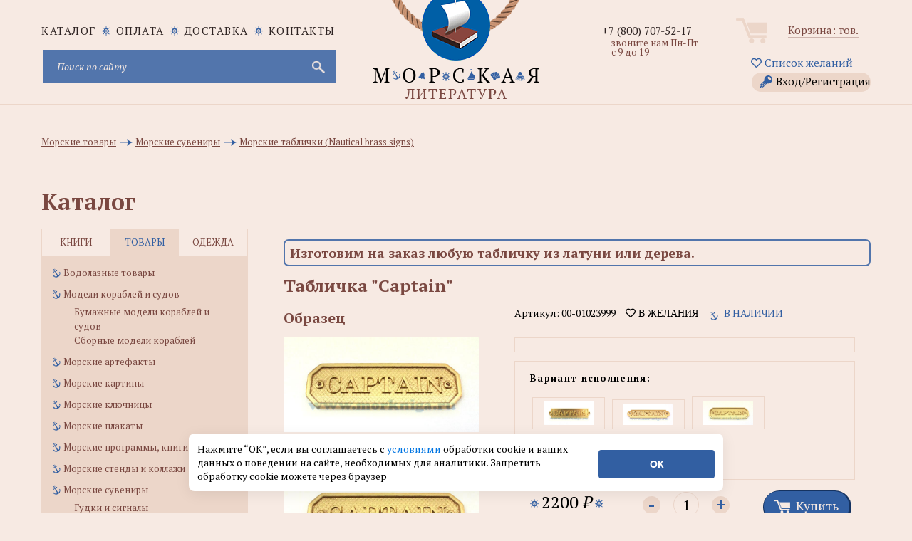

--- FILE ---
content_type: text/html; charset=utf-8
request_url: https://www.morkniga.ru/p834761.html
body_size: 22296
content:
<!DOCTYPE html>
<html lang="ru">
<head>
<meta http-equiv="Content-Type" content="text/html; charset=utf-8">
<meta name="viewport" content="width=device-width, initial-scale=1, shrink-to-fit=no">
<META name="robots" content="all">
<title>Табличка Captain - купить в интернет-магазине МОРКНИГА по лучшим ценам! (00-01023999)</title>
<prefix="og: https://ogp.me/ns# article: https://ogp.me/ns/article# profile: https://ogp.me/ns/profile# fb: https://ogp.me/ns/fb#">
<meta data-n-head="true" property="og:type" content="website" />
<meta data-n-head="true" property="og:image" content="https://www.morkniga.ru/catalog/mn17_250219.jpg" />
<meta data-n-head="true" property="og:image:type" content="image/jpeg" />
<meta data-n-head="true" property="og:image:alt" content="Табличка Captain - купить в интернет-магазине МОРКНИГА по лучшим ценам! (00-01023999)" />
<meta data-n-head="true" property="og:title" content="Табличка Captain - купить в интернет-магазине МОРКНИГА по лучшим ценам! (00-01023999)" />
<meta data-n-head="true" property="og:site_name" content="интернет-магазин морской литературы и морских товаров" />
<meta data-n-head="true" property="og:url" content="https://www.morkniga.ru/p834761.html" />
<meta data-n-head="true" property="og:description" content="Табличка Captain купить в интернет-магазине МОРКНИГА по лучшим ценам! Фото, описание, реальные отзывы. Доставка по России и в другие страны. Артикул: 00-01023999." />
<meta data-n-head="true" property="og:locale" content="ru_RU" />

<meta name="keywords" content="купить Табличка "Captain""><meta name="description" content="Табличка Captain купить в интернет-магазине МОРКНИГА по лучшим ценам! Фото, описание, реальные отзывы. Доставка по России и в другие страны. Артикул: 00-01023999."><meta name="viewport" content="width=device-width, initial-scale=1.0">
<META NAME="Author" CONTENT="Соколов Александр">
<META NAME="Generator" CONTENT="Handing">
<META NAME="Copyright" CONTENT="MORKNIGA">
<link rel="shortcut icon" href="https://www.morkniga.ru/favicon.ico" type="image/x-icon">
<link rel="icon" href="https://www.morkniga.ru/pict/morkniga.png" sizes="144x144" type="image/png">
<link rel="icon" href="https://www.morkniga.ru/pict/logo.svg" sizes="any" type="image/svg+xml">
<link rel="apple-touch-icon" sizes="144x144" href="https://www.morkniga.ru/pict/morkniga.png">
<link rel="apple-touch-icon-precomposed" sizes="144x144" href="https://www.morkniga.ru/pict/morkniga.png">
<link rel="canonical" href="https://www.morkniga.ru/p834761.html"/>
<link href="https://www.morkniga.ru/css/owl.carousel.css" rel="stylesheet">
<link href="https://www.morkniga.ru/css/style.css" rel="stylesheet">
<link href="https://www.morkniga.ru/css/media.css" rel="stylesheet">
<!--[if lt IE 9]> <script src="js/html5.js"></script> <![endif]-->

<link href="https://www.morkniga.ru/css/jquery.formstyler.css" rel="stylesheet">
<link href="https://www.morkniga.ru/css/ui-calendar.css" rel="stylesheet">
<script src="https://www.morkniga.ru/js/jquery-1.9.1.min.js"></script>
<script> const path = 'https://www.morkniga.ru';</script>
<!-- Yandex.Metrika counter -->
<script type="text/javascript" >
(function(m,e,t,r,i,k,a){m[i]=m[i]||function(){(m[i].a=m[i].a||[]).push(arguments)};
m[i].l=1*new Date();k=e.createElement(t),a=e.getElementsByTagName(t)[0],k.async=1,k.src=r,a.parentNode.insertBefore(k,a)})
(window, document, "script", "https://mc.yandex.ru/metrika/tag.js", "ym");

ym(7137799, "init", {
clickmap:true,
trackLinks:true,
accurateTrackBounce:true,
webvisor:true,
ecommerce:"dataLayer"
});
</script>
<noscript><div><img src="https://mc.yandex.ru/watch/7137799" style="position:absolute; left:-9999px;" alt="" /></div></noscript>
<!-- /Yandex.Metrika counter -->
<link href="https://www.morkniga.ru/css/top_menu.css" rel="stylesheet">
<meta name="yandex-verification" content="2b5a66f5639df942" />
</head>


<body>
<script>
const PATH = "https://www.morkniga.ru/";
</script>
<div class="main_header">
<a href="https://www.morkniga.ru/" class="logo"></a>
<div class="container">
<div class="site_nav" >
<div class="nav">
<ul class="site_menu clear">
<li ><a href="https://www.morkniga.ru/katalog.html">каталог</a></li>
<li><a href="https://www.morkniga.ru/pay.html">Оплата</a></li>
<li><a href="https://www.morkniga.ru/delivery.html">Доставка</a></li>
<li><a href="https://www.morkniga.ru/information_pages/contact.php">Контакты</a></li>
</ul>
</div>
<div style="clear: both;"></div>


<noindex>
<form action="https://www.morkniga.ru/search/" method="post" class="search_form">
<input type="text" placeholder="Поиск по сайту" name="search" id="search" class="poisk-stroka" autocomplete="off" autocorrect="off" autocapitalize="off" spellcheck="false">
<i class="fas fa-times" id="clearSearch" style="font-size: 1.5em;margin-right: 25px; margin-top: 12px;" ></i>
<input type="submit" value="">
</form>


<style>
#clearSearch {
color: #c9c9d4;
width: 46px;
height: 46px;
background: none;
position: absolute;
right: 0;
top: 0;
border: none;
cursor: pointer;
display: none;
}
</style>




<div id="podskaz" ><ul class="poisk-podskazka"></ul><div style="clear: both;"></div></div>
</noindex>
</div><!--site_nav-->
<div class="user_block clear" align="center">
<div class="cart">
<a href="https://www.morkniga.ru/korzina.html">Корзина: <span id="col_tovarov"></span> тов.</a><br />

</div><!--cart-->
<a href="https://www.morkniga.ru/wishlist.html" style="margin: 3px 3px 10px 3px;"><i class="far fa-heart"></i> Список желаний</a>
<a href="#" class="lk_link" onclick="poyavis_lk('for_lk');">Вход/Регистрация</a>
<div id="for_lk" >
Гость<br />

<i class="fas fa-sign-in-alt"></i> Войти 

<input type="text" id="email_vhod" placeholder="Login (email)">
<input type="password" id="pass_vhod" placeholder="Пароль">
<input type="submit" value="Войти" id="vhod">
<div id="_mess"></div>
<hr />
<a href="https://www.morkniga.ru/registration/" >Зарегистрироваться</a><br />
<a href="https://www.morkniga.ru/remember_password/" >Восстановить пароль</a><br />
</div>
<div id="back" class="back" onclick="poyavis_lk('for_lk');"></div>


</div><!--user_block-->
<div class="phone_block">

<div class="phone"><a href="tel:+78007075217">+7 (800) 707-52-17</a></div>

<div class="worktime">звоните нам Пн-Пт с 9 до 19</div>
<!--<div class="callback"><span>Позвонить вам?</span></div>-->


</div><!--phone_block-->


</div>

</div><!--main_header-->
<link href="fancybox/jquery.fancybox.css" rel="stylesheet">
<link href="css/tovar.css" rel="stylesheet">

<script>
function cat()
{
	$('.i_tab>div').removeClass('active')
	$('.it_center').addClass('active');
	$('.tabs_main').hide();
	$('.tabs_main:eq(1)').show();
	$("ul.catalog_menu li>a:contains("+$("#pokaz li:last").text().trim()+")").addClass('active')
}

$(document).ready(function(){

	setTimeout('cat();', 500)


});
</script>

    <div class="main_content_wrap">
        <div class="container">
            <div class="breadcrumbs" style="padding-top: 30px; clear: both; margin-bottom: 15px;">
                <ul id="pokaz" itemscope itemtype="https://schema.org/BreadcrumbList" style="width: 100%; ">

					
	<li itemprop="itemListElement" itemscope itemtype="https://schema.org/ListItem">
		<a itemprop="item" href="https://www.morkniga.ru/r820839-1.html" title="Перейти в раздел: Морские товары">
			<span itemprop="name">Морские товары</span>
		</a>
		<meta itemprop="position" content="1" />
	</li>
	<li itemprop="itemListElement" itemscope itemtype="https://schema.org/ListItem">
		<a itemprop="item" href="https://www.morkniga.ru/r203282-1.html" title="Перейти в раздел: Морские сувениры">
			<span itemprop="name">Морские сувениры</span>
		</a>
		<meta itemprop="position" content="2" />
	</li>
	<li itemprop="itemListElement" itemscope itemtype="https://schema.org/ListItem">
		<a itemprop="item" href="https://www.morkniga.ru/r807206-1.html" title="Перейти в раздел: Морские таблички (Nautical brass signs)">
			<span itemprop="name">Морские таблички (Nautical brass signs)</span>
		</a>
		<meta itemprop="position" content="3" />
	</li>                </ul>
            </div><!--breadcrumbs-->
            <div id="catal" class="title">Каталог<span id="verh_str">&#9650;</span><span id="niz_str">&#9660;</span></div><!--title-->
            <aside class="left_sidebar">
                <div class="sidebar_menu tabs">
                    <div class="i_tab clear">
                        <div class="it_left active">книги</div>
                        <div class="it_center">товары</div>
                        <div class="it_right">одежда</div>
                    </div>
                    <div class="tabs_content" id="tabs_content">
                        
                            
<div class="tabs_main">
				<ul class="catalog_menu"><li><a href="https://www.morkniga.ru/r811732-1.html" title="Лодочные моторы" >Лодочные моторы</a></li>
		 <li><a href="https://www.morkniga.ru/r822181-1.html" title="Маяки" >Маяки</a></li>
		 <li><a href="https://www.morkniga.ru/r1631-1.html" title="Международные нормативные документы, документы IMO" >Международные нормативные документы, документы IMO</a><ul class="sub_menu">
				 <li><a href="https://www.morkniga.ru/r822169-1.html" title="Модельные курсы IMO" >Модельные курсы IMO</a></li>
					 </ul>
				 </li>
		 <li><a href="https://www.morkniga.ru/r817807-1.html" title="Морская букинистика" >Морская букинистика</a></li>
		 <li><a href="https://www.morkniga.ru/r765-1.html" title="Морская военно-техническая литература" >Морская военно-техническая литература</a></li>
		 <li><a href="https://www.morkniga.ru/r822194-1.html" title="Морские ГОСТ, ОСТ, РД, ПОТ" >Морские ГОСТ, ОСТ, РД, ПОТ</a></li>
		 <li><a href="https://www.morkniga.ru/r200934-1.html" title="Морские перевозки" >Морские перевозки</a></li>
		 <li><a href="https://www.morkniga.ru/r822173-1.html" title="Морские пособия, руководства для плавания, морские лоции" >Морские пособия, руководства для плавания, морские лоции</a><ul class="sub_menu">
				 <li><a href="https://www.morkniga.ru/r822183-1.html" title="Извещения мореплавателям" >Извещения мореплавателям</a></li>
					 </ul>
				 </li>
		 <li><a href="https://www.morkniga.ru/r822217-1.html" title="Морские профессиональные стандарты" >Морские профессиональные стандарты</a></li>
		 <li><a href="https://www.morkniga.ru/r200933-1.html" title="Морские словари, энциклопедии, справочники, альбомы, атласы" >Морские словари, энциклопедии, справочники, альбомы, атласы</a></li>
		 <li><a href="https://www.morkniga.ru/r762-1.html" title="Морские узлы, такелажные работы" >Морские узлы, такелажные работы</a></li>
		 <li><a href="https://www.morkniga.ru/r133-1.html" title="Морское право" >Морское право</a></li>
		 <li><a href="https://www.morkniga.ru/r59-1.html" title="Морской английский, немецкий язык (словари, учебники и пр.)" >Морской английский, немецкий язык (словари, учебники и пр.)</a></li>
		 <li><a href="https://www.morkniga.ru/r200932-1.html" title="Нормативная, техническая, литература для рыбаков, студентов рыбохозяйственных ВУЗов" >Нормативная, техническая, литература для рыбаков, студентов рыбохозяйственных ВУЗов</a></li>
		 <li><a href="https://www.morkniga.ru/r57-1.html" title="Нормативные документы по безопасности мореплавания" >Нормативные документы по безопасности мореплавания</a></li>
		 <li><a href="https://www.morkniga.ru/r778-1.html" title="Нормативные документы по военно-морскому флоту" >Нормативные документы по военно-морскому флоту</a></li>
		 <li><a href="https://www.morkniga.ru/r1685-1.html" title="Нормативные документы по морским перевозкам грузов" >Нормативные документы по морским перевозкам грузов</a></li>
		 <li><a href="https://www.morkniga.ru/r1793-1.html" title="Нормативные документы по проблемам защиты морской среды от загрязнений" >Нормативные документы по проблемам защиты морской среды от загрязнений</a></li>
		 <li><a href="https://www.morkniga.ru/r1687-1.html" title="Нормативные документы по радиосвязи на морском транспорте" >Нормативные документы по радиосвязи на морском транспорте</a></li>
		 <li><a href="https://www.morkniga.ru/r201632-1.html" title="Нормативные документы РФ по морскому флоту" >Нормативные документы РФ по морскому флоту</a></li>
		 <li><a href="https://www.morkniga.ru/r200078-1.html" title="Океанология, гидрология, морская геология" >Океанология, гидрология, морская геология</a></li>
		 <li><a href="https://www.morkniga.ru/r200793-1.html" title="Порты" >Порты</a></li>
		 <li><a href="https://www.morkniga.ru/r822249-1.html" title="Программы подготовки для членов экипажей судов" >Программы подготовки для членов экипажей судов</a></li>
		 <li><a href="https://www.morkniga.ru/r817223-1.html" title="Проформы чартеров" >Проформы чартеров</a></li>
		 <li><a href="https://www.morkniga.ru/r119-1.html" title="Речной флот" >Речной флот</a></li>
		 <li><a href="https://www.morkniga.ru/r811729-1.html" title="Речные карты и лоции" >Речные карты и лоции</a></li>
		 <li><a href="https://www.morkniga.ru/r202167-1.html" title="Российский Морской Регистр Судоходства" >Российский Морской Регистр Судоходства</a></li>
		 <li><a href="https://www.morkniga.ru/r811730-1.html" title="Российский Речной Регистр" >Российский Речной Регистр</a></li>
		 <li><a href="https://www.morkniga.ru/r811731-1.html" title="Самостоятельная постройка катеров и лодок" >Самостоятельная постройка катеров и лодок</a></li>
		 <li><a href="https://www.morkniga.ru/r786-1.html" title="Судовая, корабельная радиосвязь, ГМССБ" >Судовая, корабельная радиосвязь, ГМССБ</a></li>
		 <li><a href="https://www.morkniga.ru/r203215-1.html" title="Судовые журналы и бланки, морские канцелярские товары" >Судовые журналы и бланки, морские канцелярские товары</a><ul class="sub_menu">
				 <li><a href="https://www.morkniga.ru/r818660-1.html" title="Портовые журналы и бланки" >Портовые журналы и бланки</a></li>
					 </ul>
				 </li>
		 <li><a href="https://www.morkniga.ru/r822178-1.html" title="Судовые повара, коки" >Судовые повара, коки</a></li>
		 <li><a href="https://www.morkniga.ru/r787-1.html" title="Судостроение и судоремонт" >Судостроение и судоремонт</a></li>
		 <li><a href="https://www.morkniga.ru/r200179-1.html" title="Танкеры, газовозы, перевозка наливных грузов морем" >Танкеры, газовозы, перевозка наливных грузов морем</a></li>
		 <li><a href="https://www.morkniga.ru/r820899-1.html" title="Техническая документация" >Техническая документация</a></li>
		 <li><a href="https://www.morkniga.ru/r1-1.html" title="Техническая, учебная, справочная и эксплуатационная литература по морскому флоту" >Техническая, учебная, справочная и эксплуатационная литература по морскому флоту</a></li>
		 <li><a href="https://www.morkniga.ru/r218-1.html" title="Художественная, публицистическая и историческая" >Художественная, публицистическая и историческая</a><ul class="sub_menu">
				 <li><a href="https://www.morkniga.ru/r800851-1.html" title="А. Покровский" >А. Покровский</a></li>
					 <li><a href="https://www.morkniga.ru/r821515-1.html" title="В. Конецкий" >В. Конецкий</a></li>
					 <li><a href="https://www.morkniga.ru/r822214-1.html" title="В. Шигин" >В. Шигин</a></li>
					 <li><a href="https://www.morkniga.ru/r822171-1.html" title="Детская морская литература" >Детская морская литература</a></li>
					 <li><a href="https://www.morkniga.ru/r821514-1.html" title="Л. Скрягин" >Л. Скрягин</a></li>
					 <li><a href="https://www.morkniga.ru/r821856-1.html" title="Морские списки, морские мартирологи, морские персоналии" >Морские списки, морские мартирологи, морские персоналии</a></li>
					 <li><a href="https://www.morkniga.ru/r821513-1.html" title="Н. Каланов" >Н. Каланов</a></li>
					 <li><a href="https://www.morkniga.ru/r800852-1.html" title="Н. Черкашин" >Н. Черкашин</a></li>
					 </ul>
				 </li>
		 <li><a href="https://www.morkniga.ru/r763-1.html" title="Экономика морского флота, морское страхование" >Экономика морского флота, морское страхование</a></li>
		 <li><a href="https://www.morkniga.ru/r205024-1.html" title="Яхтенные журналы" >Яхтенные журналы</a></li>
		 <li><a href="https://www.morkniga.ru/r811745-1.html" title="Яхтинг, Паруса, Парусный спорт, Руководства для яхтсменов" >Яхтинг, Паруса, Парусный спорт, Руководства для яхтсменов</a><ul class="sub_menu">
				 <li><a href="https://www.morkniga.ru/r806009-1.html" title="Книги для яхтсменов на английском" >Книги для яхтсменов на английском</a></li>
					 </ul>
				 </li>
		 <li><a href="https://www.morkniga.ru/r200178-1.html" title="Борьба с пожарами и водой на кораблях и судах, аварийно-спасательное имущество" >Борьба с пожарами и водой на кораблях и судах, аварийно-спасательное имущество</a></li>
		 <li><a href="https://www.morkniga.ru/r985-1.html" title="Водолазное дело, подводное плавание, дайвинг" >Водолазное дело, подводное плавание, дайвинг</a></li>
		 <li><a href="https://www.morkniga.ru/r822180-1.html" title="Гидрометеорология, погода на море" >Гидрометеорология, погода на море</a></li>
		 <li><a href="https://www.morkniga.ru/r822167-1.html" title="Ихтиология, рыбоводство, рыболовство, рыбалка" >Ихтиология, рыбоводство, рыболовство, рыбалка</a><ul class="sub_menu">
				 <li><a href="https://www.morkniga.ru/r822218-1.html" title="Рыболовные снасти" >Рыболовные снасти</a></li>
					 </ul>
				 </li>
		 <li><a href="https://www.morkniga.ru/r822177-1.html" title="Календари" >Календари</a></li>
		 <li><a href="https://www.morkniga.ru/r200624-1.html" title="Карты" >Карты</a><ul class="sub_menu">
				 <li><a href="https://www.morkniga.ru/r822176-1.html" title="Морские навигационные карты" >Морские навигационные карты</a></li>
					 <li><a href="https://www.morkniga.ru/r200794-1.html" title="Настенные карты, глобусы" >Настенные карты, глобусы</a></li>
					 <li><a href="https://www.morkniga.ru/r821194-1.html" title="Электронные карты C-MAP" >Электронные карты C-MAP</a></li>
					 </ul>
				 </li>
		 <li><a href="https://www.morkniga.ru/r77-1.html" title="Литература для судовых механиков, электриков и т.д" >Литература для судовых механиков, электриков и т.д</a></li>
		 <li><a href="https://www.morkniga.ru/r49-1.html" title="Литература по навигации" >Литература по навигации</a></li>
		 <li><a href="https://www.morkniga.ru/r764-1.html" title="Литература по парусникам и судомоделированию" >Литература по парусникам и судомоделированию</a></li>
		 <li><a href="https://www.morkniga.ru/r811746-1.html" title="Маломерные суда. Гидроциклы. Экзамены, Права ГИМС" >Маломерные суда. Гидроциклы. Экзамены, Права ГИМС</a></li>
		 <li><a href="https://www.morkniga.ru/r3699-1.html" title="Медицина для моряков" >Медицина для моряков</a></li>
		 <li><a href="https://www.morkniga.ru/r383-1.html" title="Журналы, сборники, периодика" >Журналы, сборники, периодика</a></li>
		 </ul></div>
				 <div class="tabs_main">
				<ul class="catalog_menu"><li><a href="https://www.morkniga.ru/r822179-1.html" title="Водолазные товары" >Водолазные товары</a></li>
		 <li><a href="https://www.morkniga.ru/r3230-1.html" title="Модели кораблей и судов" >Модели кораблей и судов</a><ul class="sub_menu">
				 <li><a href="https://www.morkniga.ru/r822193-1.html" title="Бумажные модели кораблей и судов" >Бумажные модели кораблей и судов</a></li>
					 <li><a href="https://www.morkniga.ru/r818276-1.html" title="Сборные модели кораблей" >Сборные модели кораблей</a></li>
					 </ul>
				 </li>
		 <li><a href="https://www.morkniga.ru/r822147-1.html" title="Морские артефакты" >Морские артефакты</a></li>
		 <li><a href="https://www.morkniga.ru/r817247-1.html" title="Морские картины" >Морские картины</a></li>
		 <li><a href="https://www.morkniga.ru/r822211-1.html" title="Морские ключницы" >Морские ключницы</a></li>
		 <li><a href="https://www.morkniga.ru/r822220-1.html" title="Морские плакаты" >Морские плакаты</a></li>
		 <li><a href="https://www.morkniga.ru/r1289-1.html" title="Морские программы, книги на CD" >Морские программы, книги на CD</a></li>
		 <li><a href="https://www.morkniga.ru/r822166-1.html" title="Морские стенды и коллажи" >Морские стенды и коллажи</a></li>
		 <li><a href="https://www.morkniga.ru/r203282-1.html" title="Морские сувениры" >Морские сувениры</a><ul class="sub_menu">
				 <li><a href="https://www.morkniga.ru/r807207-1.html" title="Гудки и сигналы" >Гудки и сигналы</a></li>
					 <li><a href="https://www.morkniga.ru/r807208-1.html" title="Карты, кости, домино" >Карты, кости, домино</a></li>
					 <li><a href="https://www.morkniga.ru/r807209-1.html" title="Кают-компания" >Кают-компания</a></li>
					 <li><a href="https://www.morkniga.ru/r807210-1.html" title="Компасы" >Компасы</a></li>
					 <li><a href="https://www.morkniga.ru/r807211-1.html" title="Лампы судовые" >Лампы судовые</a></li>
					 <li><a href="https://www.morkniga.ru/r807212-1.html" title="Лупы" >Лупы</a></li>
					 <li><a href="https://www.morkniga.ru/r822150-1.html" title="Маяки" >Маяки</a></li>
					 <li><a href="https://www.morkniga.ru/r822051-1.html" title="Морские брелоки" >Морские брелоки</a></li>
					 <li><a href="https://www.morkniga.ru/r822204-1.html" title="Морские кружки" >Морские кружки</a></li>
					 <li><a href="https://www.morkniga.ru/r807206-1.html" title="Морские таблички (Nautical brass signs)" >Морские таблички (Nautical brass signs)</a></li>
					 <li><a href="https://www.morkniga.ru/r807214-1.html" title="Пепельницы, портсигары" >Пепельницы, портсигары</a></li>
					 <li><a href="https://www.morkniga.ru/r807215-1.html" title="Песочные часы" >Песочные часы</a></li>
					 <li><a href="https://www.morkniga.ru/r807213-1.html" title="Подарочные наборы" >Подарочные наборы</a></li>
					 <li><a href="https://www.morkniga.ru/r807218-1.html" title="Подзорные трубы и бинокли" >Подзорные трубы и бинокли</a></li>
					 <li><a href="https://www.morkniga.ru/r807216-1.html" title="Рынды и морские колокольчики" >Рынды и морские колокольчики</a></li>
					 <li><a href="https://www.morkniga.ru/r807217-1.html" title="Секстаны" >Секстаны</a></li>
					 <li><a href="https://www.morkniga.ru/r807219-1.html" title="Часы морские" >Часы морские</a></li>
					 <li><a href="https://www.morkniga.ru/r807220-1.html" title="Штурвалы" >Штурвалы</a></li>
					 </ul>
				 </li>
		 <li><a href="https://www.morkniga.ru/r817323-1.html" title="Оборудование для судов" >Оборудование для судов</a><ul class="sub_menu">
				 <li><a href="https://www.morkniga.ru/r822216-1.html" title="Весла" >Весла</a></li>
					 </ul>
				 </li>
		 <li><a href="https://www.morkniga.ru/r814539-1.html" title="Судовое навигационное оборудование" >Судовое навигационное оборудование</a></li>
		 <li><a href="https://www.morkniga.ru/r822219-1.html" title="Судовые пробки для шпигатов" >Судовые пробки для шпигатов</a></li>
		 <li><a href="https://www.morkniga.ru/r822151-1.html" title="Судовые электроприборы, электротовары, электро-радиодетали" >Судовые электроприборы, электротовары, электро-радиодетали</a></li>
		 <li><a href="https://www.morkniga.ru/r822148-1.html" title="Такелажные изделия, морские веревки, швартовые концы" >Такелажные изделия, морские веревки, швартовые концы</a><ul class="sub_menu">
				 <li><a href="https://www.morkniga.ru/r822197-1.html" title="Такелажный инструмент" >Такелажный инструмент</a></li>
					 </ul>
				 </li>
		 <li><a href="https://www.morkniga.ru/r3-1.html" title="Товары на прокат" >Товары на прокат</a></li>
		 <li><a href="https://www.morkniga.ru/r2-1.html" title="Товары по сниженным ценам" >Товары по сниженным ценам</a></li>
		 <li><a href="https://www.morkniga.ru/r205023-1.html" title="Штурманские приборы, измерительные инструменты" >Штурманские приборы, измерительные инструменты</a><ul class="sub_menu">
				 <li><a href="https://www.morkniga.ru/r822195-1.html" title="Анемометры" >Анемометры</a></li>
					 <li><a href="https://www.morkniga.ru/r822202-1.html" title="Барографы и запчасти к ним" >Барографы и запчасти к ним</a></li>
					 <li><a href="https://www.morkniga.ru/r822203-1.html" title="Барометры судовые" >Барометры судовые</a></li>
					 <li><a href="https://www.morkniga.ru/r822199-1.html" title="Компасы" >Компасы</a></li>
					 <li><a href="https://www.morkniga.ru/r822170-1.html" title="Курвиметры" >Курвиметры</a></li>
					 <li><a href="https://www.morkniga.ru/r822198-1.html" title="Прокладочный инструмент, морские линейки" >Прокладочный инструмент, морские линейки</a></li>
					 <li><a href="https://www.morkniga.ru/r822201-1.html" title="Секстаны и протракторы" >Секстаны и протракторы</a></li>
					 <li><a href="https://www.morkniga.ru/r822200-1.html" title="Хронометры, палубные часы" >Хронометры, палубные часы</a></li>
					 </ul>
				 </li>
		 <li><a href="https://www.morkniga.ru/r1193-1.html" title="Флаги, вымпелы" >Флаги, вымпелы</a><ul class="sub_menu">
				 <li><a href="https://www.morkniga.ru/r821497-1.html" title="Вымпелы (в т.ч. кораблей и судов)" >Вымпелы (в т.ч. кораблей и судов)</a></li>
					 <li><a href="https://www.morkniga.ru/r822208-1.html" title="Судовые флаги" >Судовые флаги</a></li>
					 </ul>
				 </li>
		 <li><a href="https://www.morkniga.ru/r3692-1.html" title="Знаки безопасности ИМО, знаки ВВП, трафареты" >Знаки безопасности ИМО, знаки ВВП, трафареты</a><ul class="sub_menu">
				 <li><a href="https://www.morkniga.ru/r822223-1.html" title="Знаки дополненные надписями" >Знаки дополненные надписями</a></li>
					 <li><a href="https://www.morkniga.ru/r200202-1.html" title="Знаки ОСПС" >Знаки ОСПС</a></li>
					 <li><a href="https://www.morkniga.ru/r822226-1.html" title="Знаки противопожарной безопасности" >Знаки противопожарной безопасности</a></li>
					 <li><a href="https://www.morkniga.ru/r822222-1.html" title="Знаки указывающие направление" >Знаки указывающие направление</a></li>
					 <li><a href="https://www.morkniga.ru/r822225-1.html" title="Символы судовых схем противопожарной защиты" >Символы судовых схем противопожарной защиты</a></li>
					 <li><a href="https://www.morkniga.ru/r822224-1.html" title="Символы, относящиеся к спасательным средствам и устройствам" >Символы, относящиеся к спасательным средствам и устройствам</a></li>
					 <li><a href="https://www.morkniga.ru/r4242-1.html" title="Символы, относящиеся к схемам противопожарной защиты" >Символы, относящиеся к схемам противопожарной защиты</a></li>
					 <li><a href="https://www.morkniga.ru/r4241-1.html" title="Символы, указывающие расположение аварийно-спасательного оборудования, мест сбора и посадки" >Символы, указывающие расположение аварийно-спасательного оборудования, мест сбора и посадки</a></li>
					 <li><a href="https://www.morkniga.ru/r822245-1.html" title="Трафареты" >Трафареты</a></li>
					 <li><a href="https://www.morkniga.ru/r822221-1.html" title="Цифры и буквы" >Цифры и буквы</a></li>
					 </ul>
				 </li>
		 </ul></div>
				 <div class="tabs_main">
				<ul class="catalog_menu"><li><a href="https://www.morkniga.ru/r822156-1.html" title="Брюки и юбки ВМФ" >Брюки и юбки ВМФ</a></li>
		 <li><a href="https://www.morkniga.ru/r818555-1.html" title="Бушлаты, шинели" >Бушлаты, шинели</a></li>
		 <li><a href="https://www.morkniga.ru/r822157-1.html" title="Галстуки, ремни, бляхи, ленты, пуговицы" >Галстуки, ремни, бляхи, ленты, пуговицы</a></li>
		 <li><a href="https://www.morkniga.ru/r822191-1.html" title="Детская морская одежда" >Детская морская одежда</a><ul class="sub_menu">
				 <li><a href="https://www.morkniga.ru/r822248-1.html" title="Береты" >Береты</a></li>
					 </ul>
				 </li>
		 <li><a href="https://www.morkniga.ru/r822158-1.html" title="Медали, кокарды, жетоны" >Медали, кокарды, жетоны</a></li>
		 <li><a href="https://www.morkniga.ru/r815345-1.html" title="Морские головные уборы" >Морские головные уборы</a><ul class="sub_menu">
				 <li><a href="https://www.morkniga.ru/r822240-1.html" title="Аксессуары для г/у" >Аксессуары для г/у</a></li>
					 <li><a href="https://www.morkniga.ru/r822229-1.html" title="Балаклавы" >Балаклавы</a></li>
					 <li><a href="https://www.morkniga.ru/r822238-1.html" title="Банданы" >Банданы</a></li>
					 <li><a href="https://www.morkniga.ru/r822227-1.html" title="Бейсболки, кепки" >Бейсболки, кепки</a></li>
					 <li><a href="https://www.morkniga.ru/r822233-1.html" title="Береты, пилотки" >Береты, пилотки</a></li>
					 <li><a href="https://www.morkniga.ru/r822241-1.html" title="Бескозырки" >Бескозырки</a></li>
					 <li><a href="https://www.morkniga.ru/r822243-1.html" title="Бескозырки" >Бескозырки</a></li>
					 <li><a href="https://www.morkniga.ru/r822242-1.html" title="Капитанки" >Капитанки</a></li>
					 <li><a href="https://www.morkniga.ru/r822236-1.html" title="Каски" >Каски</a></li>
					 <li><a href="https://www.morkniga.ru/r822237-1.html" title="Кепи" >Кепи</a></li>
					 <li><a href="https://www.morkniga.ru/r822232-1.html" title="Козырьки" >Козырьки</a></li>
					 <li><a href="https://www.morkniga.ru/r822234-1.html" title="Панамы" >Панамы</a></li>
					 <li><a href="https://www.morkniga.ru/r822228-1.html" title="Фуражки" >Фуражки</a></li>
					 <li><a href="https://www.morkniga.ru/r822230-1.html" title="Шапки" >Шапки</a></li>
					 <li><a href="https://www.morkniga.ru/r822231-1.html" title="Шапки-ушанки" >Шапки-ушанки</a></li>
					 <li><a href="https://www.morkniga.ru/r822239-1.html" title="Шлемы" >Шлемы</a></li>
					 <li><a href="https://www.morkniga.ru/r822235-1.html" title="Шляпы" >Шляпы</a></li>
					 </ul>
				 </li>
		 <li><a href="https://www.morkniga.ru/r822154-1.html" title="Нагрудные знаки различия, значки" >Нагрудные знаки различия, значки</a></li>
		 <li><a href="https://www.morkniga.ru/r822149-1.html" title="Наплечные знаки различия, погоны" >Наплечные знаки различия, погоны</a></li>
		 <li><a href="https://www.morkniga.ru/r822153-1.html" title="Нарукавные знаки различия, нашивки" >Нарукавные знаки различия, нашивки</a></li>
		 <li><a href="https://www.morkniga.ru/r817345-1.html" title="Наручники" >Наручники</a></li>
		 <li><a href="https://www.morkniga.ru/r822159-1.html" title="Обувь для яхтсменов" >Обувь для яхтсменов</a></li>
		 <li><a href="https://www.morkniga.ru/r817342-1.html" title="Пиратская атрибутика" >Пиратская атрибутика</a><ul class="sub_menu">
				 <li><a href="https://www.morkniga.ru/r822247-1.html" title="Бейсболки" >Бейсболки</a></li>
					 </ul>
				 </li>
		 <li><a href="https://www.morkniga.ru/r822155-1.html" title="Повседневная одежда в морском стиле" >Повседневная одежда в морском стиле</a></li>
		 <li><a href="https://www.morkniga.ru/r822215-1.html" title="Прикольные значки" >Прикольные значки</a></li>
		 <li><a href="https://www.morkniga.ru/r822162-1.html" title="Роба, костюмы, спецодежда" >Роба, костюмы, спецодежда</a></li>
		 <li><a href="https://www.morkniga.ru/r822160-1.html" title="Рубашки ВМФ" >Рубашки ВМФ</a></li>
		 <li><a href="https://www.morkniga.ru/r822161-1.html" title="Свитера, кителя, куртки, тужурки, форменки, фланелевки" >Свитера, кителя, куртки, тужурки, форменки, фланелевки</a></li>
		 <li><a href="https://www.morkniga.ru/r817329-1.html" title="Тельняшки" >Тельняшки</a><ul class="sub_menu">
				 <li><a href="https://www.morkniga.ru/r822246-1.html" title="Комбинезоны" >Комбинезоны</a></li>
					 </ul>
				 </li>
		 </ul></div>
				    </div><!--tabs_content-->
                </div><!--tabs-->
            </aside><!--left_sidebar-->
			            <div class="content_right">

						<div class="inform">Изготовим на заказ любую табличку из латуни или дерева.</div>
			<style>
			.inform {
				border: 2px #5275ac solid;
				border-radius: 7px;
				padding: 5px 7px;
				font-size: 18px;
				font-weight: 700;
				color: #7a4841;
				margin: 15px 0;
			}
			
			</style>
							<style>.df {display: flex;}</style>
				<div class="df"> 
                <h1 class="sm_title" id="dmi2">Табличка "Captain"</h1>
				<label id="wbMarkers">
				</label>
				<label id="ozMarkers">
				</label>
				<label id="ymMarkers">
				
				</label>
				</div>
				
			

				
   
   <div class="tovar clear" >
 <br />
                    					<div class="tovar_slider" >
					
                        <div class="slider_top"><h3>Образец</h3>
							<img id="pict_offer" src="https://www.morkniga.ru/catalog/mn17_250219.jpg" alt="" style="background-color: black;">
						</div >
							
                        <div class="slider_top"><h3>Галерея</h3>
                            <ul >
                                <li>
                                    <div><a href="https://www.morkniga.ru/catalog/mn17_250219.jpg" class="fancybox" rel="groop"><img id="main-image" src="https://www.morkniga.ru/catalog/mn17_250219.jpg" alt="" /></a></div>
                                </li>

								<li>
                                    <div><a href="https://www.morkniga.ru/catalog/mn19_250219.jpg" class="fancybox" rel="groop"><img title="Табличка &quot;Captain&quot;" src="https://www.morkniga.ru/catalog/mn19_250219.jpg" ></a></div>
									
                               </li>
								<li>
                                    <div><a href="https://www.morkniga.ru/catalog/mn20_250219.jpg" class="fancybox" rel="groop"><img title="Табличка &quot;Captain&quot;" src="https://www.morkniga.ru/catalog/mn20_250219.jpg" ></a></div>
									
                               </li>
								

                            </ul>
                        </div><!--sliderBigReal-->
                        <div class="thumbs_ico">
                            <div class="thumbs">



								<ul>
                                    <li>
                                        <div class="thumb_wrap">
                                            <img  src="https://www.morkniga.ru/catalog/mn17_250219.jpg" alt="">
                                        </div>
                                    </li>

                                    									
									<li>
                                        <div class="thumb_wrap">
                                            <img  src="https://www.morkniga.ru/catalog/mn19_250219.jpg" alt="Табличка &quot;Captain&quot;">
                                        </div>
                                    </li>
									<li>
                                        <div class="thumb_wrap">
                                            <img  src="https://www.morkniga.ru/catalog/mn20_250219.jpg" alt="Табличка &quot;Captain&quot;">
                                        </div>
                                    </li>

									                                </ul>


                            </div>
                        </div>
                    
						  					
					</div><!--tovar_slider-->
					                    <div class="pr_info" >
                        <div class="pr_top clear">
                            <div class="art float_l">Артикул: <span id="articul">00-01023999</span></div>
                            <div class="availability float_r">
                                <i class="far fa-heart"  id="wish"  onclick="whsh('834761')"  operation="add" title="добавить в желания"> в желания</i> <span>В наличии</span>
                            </div>
                        
						</div><!--pr_top-->


						
						
						


                        <div class="pr_box">
							<div class="clear">

								
																								
																	
								
								
								
								
								
								
								
								
																
							</div>
														

                        </div><!--pr_box-->

                        <div class="pr_box">
							<div class="clear">

								<div class="form_label"><span style="font-weight: bold;"><span id="err"></span>Вариант исполнения:</span></div>
							
							<ul class="razmer">
																										<li  id="odin4903" data="2200">
									<img  class="tof" src="https://www.morkniga.ru/catalog/mn38_110319.jpg">
																		
									
									<span style="display: none;"><i style='font-weight: bold;'>Размер:</i> 11,2 х 2,5 см<br /><i style='font-weight: bold;'>Вес:</i> 69 гр.<br /></span>
									<span class="offer_calc" style="display: none;">Размер: 11,2 х 2,5 см; Вес: 69;</span>
									</li>
																		
									
									
									
									
																										<li  id="odin4904" data="3800">
									<img  class="tof" src="https://www.morkniga.ru/catalog/mn23_250219.jpg">
																		
									
									<span style="display: none;"><i style='font-weight: bold;'>Размер:</i> 12,4 х 2,5 см<br /><i style='font-weight: bold;'>Вес:</i> 79 гр.<br /></span>
									<span class="offer_calc" style="display: none;">Размер: 12,4 х 2,5 см; Вес: 79;</span>
									</li>
																		
									
									
									
									
																										<li  id="odin4905" data="3900">
									<img  class="tof" src="https://www.morkniga.ru/catalog/mn21_250219.jpg">
																		
									
									<span style="display: none;"><i style='font-weight: bold;'>Размер:</i> 12,4 х 3,8 см<br /><i style='font-weight: bold;'>Вес:</i> 103 гр.<br /></span>
									<span class="offer_calc" style="display: none;">Размер: 12,4 х 3,8 см; Вес: 103;</span>
									</li>
																		
									
									
									
									
																										<li  id="odin4906" data="3900">
									<img  class="tof" src="https://www.morkniga.ru/catalog/mn22_250219.jpg">
																		
									
									<span style="display: none;"><i style='font-weight: bold;'>Размер:</i> 12,4 х 3,8 см<br /><i style='font-weight: bold;'>Вес:</i> 82 гр.<br /></span>
									<span class="offer_calc" style="display: none;">Размер: 12,4 х 3,8 см; Вес: 82;</span>
									</li>
																		
									
									
									
									
																<div style="clear: both;"></div>								</ul>
							<div id="vibor"></div>
							</div>
<script>
$(document).ready(function(){

			$('#overlay, #modal_close').click(function () {
			time=300;
			
			$('.razmer > li.').attr('class','select_razm');
			setTimeout(() => $('.razmer > li').removeAttr('class','select_razm'), time);	
			/*
			$('.razmer > li').each(function(index,element)
					{
						 
						setTimeout(() => $(this).attr('class','select_razm'), time);	
						time+=200;
						setTimeout(() => $('.razmer > li').removeAttr('class','select_razm'), time);	
						time+=200;
					});
				*/

					
            });

			
			
			
			$('.razmer > li[id ^= "odin"]').click(function () {
					$("#calc_params").val("");
					$('.razmer > li').removeAttr('class','select_razm');
					$('.razmer > li[id ^= "dop"]').hide();
					$(this).attr('class','select_razm');

					$("#err").html("");
					
					$("#vibor").html(
						$("#"+this.id+" >span").html()
					);
					src=$("#"+this.id+" >img").attr('src');
								
					
					$("#pict_offer").attr('src',src);
					
					$("#kcena").html($(this).attr('data'));
					$("#stoCena").val($(this).attr('data'));
					$("#calc_params").val($("#"+this.id+" >span.offer_calc").html()+" Цена: "+$(this).attr('data')+";" );
					skidka_opt($(this).attr('data'),$("#kol").val());
					
					
					
            });
			
			$('.razmer > li[id ^= "mnogo"]').click(function () {
					$("#calc_params").val("");
					$('.razmer > li').removeAttr('class','select_razm');
					
					$(this).attr('class','select_razm');

					$("#err").html("");
					
					$("#vibor").html(
						'выберите дополнительные параметры'//$("#"+this.id+" >span").html()
					);
					src=$("#"+this.id+" >img").attr('src');
								
					
					$("#pict_offer").attr('src',src);
					
					//$("#kcena").html($(this).attr('data'));
					//$("#calc_params").val($("#"+this.id+" >span.offer_calc").html()+" Цена: "+$(this).attr('data')+";" );
            });			
			
			$('.razmer > li[id ^= "dop"]').click(function () {
					$("#calc_params").val("");
					$('.razmer > li[id ^= "dop"]').removeAttr('class','select_razm');
					$('.razmer > li[id ^= "odin"]').removeAttr('class','select_razm');
					
					
					$(this).attr('class','select_razm');

					$("#err").html("");
					
					$("#vibor").html(
						$("#"+this.id+" >span").html()
					);
					
								
					
					
					
					$("#kcena").html($(this).attr('data'));
					$("#stoCena").val($(this).attr('data'));
					$("#calc_params").val($("#"+this.id+" >span.offer_calc").html()+" Цена: "+$(this).attr('data')+";" );
					skidka_opt($(this).attr('data'),$("#kol").val());
            });			
			

			//$('.razmer > li:eq(0)').click();

			
			
 /*Анимация при добавлении в корзину detail_offers*/

            $("#fly_offers").click(function(){ 
			
			
			if($("#calc_params").val().length<3)
			{
				//alert("выберите вариант исполнения");



			
			$("#err").html("Выберите ");
			time=200;
			interval=90;
			setTimeout(() => $('.razmer > li').css('box-shadow','0 0 0 1px rgba(122,72,65,1)'), time); time+=interval;
			setTimeout(() => $('.razmer > li').css('box-shadow','0 0 0 2px rgba(122,72,65,1)'), time);  time+=interval;
			setTimeout(() => $('.razmer > li').css('box-shadow','0 0 0 3px rgba(122,72,65,1)'), time);  time+=500;
			
			
			
			setTimeout(() => $('.razmer > li').css('box-shadow','0 0 0 2px rgba(122,72,65,1)'), time); time+=interval;
			setTimeout(() => $('.razmer > li').css('box-shadow','0 0 0 1px rgba(122,72,65,1)'), time); time+=interval;
			setTimeout(() => $('.razmer > li').css('box-shadow','none'), time);
			
			
			//$('.razmer > li').attr('class','select_razm');
			//setTimeout(() => $('.razmer > li').removeAttr('class','select_razm'), 700);	
				
				//show_modal('Выберите вариант исполнения');
			
			return false;
			}
			
				
             ll=$('#col_tovarov').position().left;
             tt=$('#col_tovarov').position().left;

			


					  $.ajax({
					  type: "GET",
					  url: "https://www.morkniga.ru/ajax/kupit_standart.php",
					  data:
					  	{
					  	 calc_params : $("#calc_params").val(),
						 pict_calc: $("#pict_offer").attr("src"),
						                          dop_pole_ip: " ip='18.118.150.51'",
                         cookie: "48a67d055c5310abd4464b9474eac987", ip_: "18.118.150.51",
                         kkorzina: $("#kkorzina").val(),
                         kol:  $("#kol").val(),
                         kcena: $("#kcena").html()
					   },

					  success: function(data){

					  			 var arr_resp = data.split("#%#");
					             var kol=arr_resp[1];
							show_modalInformer();

            $("#main-image")
              .clone()
              .css({'position' : 'absolute', 'z-index' : '100000', top: $("#main-image").offset().top-$("#main-image").height(), left:$("#main-image").offset().left-$("#main-image").width()})
              .appendTo("#dmi")
            .animate({opacity: 0.05,
                left: $("#col_tovarov").offset()['left']*0.7,
                top: -$("#main-image").offset().top*0.75,//$("#col_tovarov").offset()['top'],
                height: 50,
                width: 50}, 1000, function() {
                $(this).remove();
				});


  		  /*$("#fly").removeClass('kupit_tovar');
          $("#fly").attr('class','kupleno');
          $("#fly").html('В корзине');
          $("#fly").hide();  */
          $("#fly_vkorz").show();



			setTimeout(function () { $("#col_tovarov").html(kol); }, 1000);
                           podarok();


					          }
					});




         });

  /*Конец Анимация при добавлении в корзину detail_offers*/  			
			
			
});

function calc() 
{skidka_opt($("#stoCena").val(),$("#kol").val());}
</script>

<style>
.tof{
	max-width: 70px;
	max-height: 100px;
	
}
#err {color: red; font-weight: bold;}
</style>
                        </div><!--pr_box-->
                        <div class="pr_bott clear">
							<input type="hidden" id="calc_params" value="" />
							                            <div class="pr_price"><span><b id="kcena">2200</b> <i>&#8381;</i></span></div>
                            <div class="spinner">
                                <div class="spin spin_down">-</div>
                                <input id="kol" type="text" value="1">
                                <div class="spin spin_up">+</div>
                            </div>
                            <div class="pr_buy">
                                <a class="blue_butt" id="fly_offers" href="#">Купить</a>
                            </div>
                        
						
						
														
						
						
						
						</div><!--pr_bott-->
                    </div><!--pr_info-->
                </div><!--tovar-->
				
				
				
	
								<script>
				$(document).ready(function(){
					$.ajax({
					  type: "POST",
					  url: "https://www.morkniga.ru/ajax/cena_calcV2.php",
					  data:	{ id: $("#kkorzina").val() , cena_calc: $("#kcena").html(), time: $("#time").val(), ctrl: $("#ctrl").val()  },
					  success: function(data){console.log(data);}
					});

				});
				
			function turbo_offers()
			{
					$.ajax({
					  type: "POST",
					  url: "https://www.morkniga.ru/ajax/turbo_offers.php",
					  data:	{ id: $("#kkorzina").val() , cena_calc: $("#kcena").html(),idn: $("#articul").html(), calc_params: $("#calc_params").val(), pict: $('#main-image').attr('src'), time: $("#time").val(), ctrl: $("#ctrl").val()  },
					  success: function(data){console.log(data);}
					});
			}			
				
				
				</script>
				


				<script src="https://www.morkniga.ru/js/opt.js"></script>
				<input type="hidden" name="stoCena" id="stoCena" value="2200" >
				



				<input type="hidden" id="kkorzina" value="834761" />
								<input type="hidden" name="time" id="time" value="1769913017" >
				<input type="hidden" name="ctrl" id="ctrl" value="984d8e3e734fbff2c920cc64a5b5c8f8" >
				

								<div class="" style="background-color: #ecd6c9; padding: 10px;">
                    <div class="title" style="font-size: 15px;">С этим товаром покупают</div>
                    <ul class="see_also_list clear" style="padding: 10px;">
																		
												<li style="padding: 0;">
                                <a class="prod_link" href="https://www.morkniga.ru/p834883.html">
								<img style="max-width: 70px; max-height: 80px;" src="https://www.morkniga.ru/catalog/mn20_160319.jpg" >
									Морская памятная доска с гравировкой								</a>

                        </li>												
												<li style="padding: 0;">
                                <a class="prod_link" href="https://www.morkniga.ru/p829941.html">
								<img style="max-width: 70px; max-height: 80px;" src="https://www.morkniga.ru/catalog/sm7608640.jpg" >
									Табличка деревянная WELCOME ON BOARD								</a>

                        </li>						 

                    </ul>
                </div><!--see_also_wrap-->

				<div class="description skachat" style="padding-bottom: 0;">
							<script>
	$( document ).ready(function(){
	  $( ".read_books" ).click(function(){ 
	    $( ".fils" ).toggle();
		if($('.read_books').hasClass('active_read')){
        $('.read_books').removeClass('active_read')
    } else {
        $('.read_books').addClass('active_read')
    }
		
	  });
	});
	
	
		</script>
<style>

.active_read{
	    background-color: #ECD6C9 !important;
		border-radius: 10px !important;
		outline:none;
	
}

.read_books{
	cursor: pointer;
	height: 50px; 
	outline:none;
	background-color: #F7EAE3; 
	border-radius: 10px; 
	font-size: large;
	box-shadow: 2px 2px 4px rgba(0, 0, 0, .4);
	position: relative;
  overflow: hidden;
}

.read_books:after {
  content: '';
  position: absolute;
  top: 50%;
  left: 50%;
  width: 5px;
  height: 5px;
  background: rgba(255, 255, 255, .5);
  opacity: 0;
  border-radius: 100%;
  transform: scale(1, 1) translate(-50%);
  transform-origin: 50% 50%;
}

@keyframes ripple {
  0% {
    transform: scale(0, 0);
    opacity: 1;
  }
  20% {
    transform: scale(40, 40);
    opacity: 1;
  }
  100% {
    opacity: 0;
    transform: scale(100, 100);
  }
}

.read_books:focus:not(:active)::after {
  animation: ripple 1s ease-out;
}

</style>

</fieldset><style>
.fils {display: none; margin: 15px auto;}
.fils legend {color: #7a4841; font-weight: 700;}
</style>                </div><!--description-->

								                <div class="description">
                    <!--<div class="form_label">Краткое описание</div>-->
                    <p>Табличка "<a target="_blank" class="wiki" href="https://www.morkniga.ru/p813158.html" />Captain</a>" (в переводе с английского - <a target="_blank" class="wiki" href="https://www.morkniga.ru/p833556.html" />капитан</a>) создана в золотистом цвете, является одновременно украшением и информационным указателем.<br>Сделана табличка из латуни, устойчиво к парам соленой воды и к прямому ее воздействию.<br>В связи с этим, табличку можно эксплуатировать в самых тяжелых условиях и даже серьезных штормах на яхтах и кораблях в морских и океанских водах.<br>Изготовлено в г.Севастополе</p>
										<p></p>
                </div><!--description-->


				
<!--соцсети -->
<script defer src="//yastatic.net/es5-shims/0.0.2/es5-shims.min.js"></script>
<script defer src="//yastatic.net/share2/share.js"></script>
<div class="ya-share2" data-services="collections,vkontakte,facebook,odnoklassniki,moimir,twitter,linkedin,viber,whatsapp,skype,telegram" data-image="https://www.morkniga.ru/catalog/mn17_250219.jpg"></div>
<!--Конец соцсети -->

				<form class="write_feedback clear">

                  					<div class="form_label"><h4>Здесь Вы можете оставить свой отзыв</h4></div>

				 
							<noindex><b>Чтобы оставить отзыв на товар Вам необходимо <a href="https://www.morkniga.ru/login.php">войти</a> или <a href="https://www.morkniga.ru/registration.php">зарегистрироваться</a> </b></noindex>
						 
                </form><!--write_feedback-->


				

            </div><!--content_right-->



<script type="text/javascript">
window.dataLayer = window.dataLayer || [];

dataLayer.push({
    "ecommerce": {
        "detail": {
            "products": [
                {
                    "id": "00-01023999",
                    "name" : "Табличка  Captain ",
                    "price": 2200,
                    "brand": "Яндекс / Яndex",
                    "category": "Морские товары/Морские сувениры/Морские таблички (Nautical brass signs)"
                }

            ]
        }
    }
});





function ecommerce_add_to_basket()
{
	dataLayer.push({
    "ecommerce": {
        "add": {
            "products": [
                {
                    "id": "00-01023999",
                    "name" : "Табличка  Captain ",
                    "price": 2200,
                    "brand": "Яндекс / Яndex",
                    "category": "Морские товары/Морские сувениры/Морские таблички (Nautical brass signs)",
                    "quantity": 1
                }
            ]
        }
    }
});
}


</script>

			   <script type="application/ld+json">
				{
					"@context": "https://schema.org/",
					"@type": "Product",
					"@id": "https://www.morkniga.ru/p834761.html",
					"name": "Табличка Captain",
					"image": "https://www.morkniga.ru/catalog/mn17_250219.jpg",
					"description": "Табличка Captain (в переводе с английского - капитан) создана в золотистом цвете, является одновременно украшением и информационным указателем.Сделана табличка из латуни, устойчиво к парам соленой воды и к прямому ее воздействию.В связи с этим, табличку можно эксплуатировать в самых тяжелых условиях и даже серьезных штормах на яхтах и кораблях в морских и океанских водах.Изготовлено в г.Севастополе",
					"mpn": "00-01023999",
					"sku": "00-01023999",
					"brand": {
						"@type": "Brand",
						"name": "16"
					},
					"aggregateRating": {
						"@type": "AggregateRating",
						"ratingValue": "4.9",
						"bestRating": "5",
						"worstRating": "1",
						"ratingCount": "20",
						"reviewCount": "20"
					},
					"review": {
						"@type": "Review",
						"itemReviewed": {
							"@type": "Product",
							"@id": "https://www.morkniga.ru/p834761.html"
						},
						"author": {
							"@type": "Person",
														"name": "Анонимный покупатель"
						},
						"datePublished": "2017-12-13",
						"description": "Замечаний по качеству нет",
						"reviewRating": {
							"@type": "Rating",
							"bestRating": "5",
							"ratingValue": "4.9",
							"worstRating": "1"
						}
					},
					"offers": {
						"@type": "Offer",
						"url": "https://www.morkniga.ru/p834761.html",
						"priceCurrency": "RUB",
						"price": "2200",
						"priceValidUntil": "2090-12-13",
						"itemCondition": "https://schema.org/NewCondition",
						"availability": "https://schema.org/InStock",
						"seller": {
							"@type": "Organization",
							"name": "MorKniga"
						},
						"hasMerchantReturnPolicy": {
							"@type": "MerchantReturnPolicy",
							"applicableCountry": "RU",
							"returnPolicyCategory": "https://schema.org/MerchantReturnFiniteReturnWindow",
							"merchantReturnDays": 14,
							"returnMethod": "https://schema.org/ReturnByMail",
							"returnFees": "https://schema.org/FreeReturn"
						},
						"shippingDetails": {
							"@type": "OfferShippingDetails",
							"shippingRate": {
								"@type": "MonetaryAmount",
								"value": 250,
								"currency": "RUB"
							},
							"shippingDestination": {
								"@type": "DefinedRegion",
								"addressCountry": "RU"
							},
							"deliveryTime": {
								"@type": "ShippingDeliveryTime",
								"businessDays": {
									"@type": "OpeningHoursSpecification",
									"dayOfWeek": [
										"https://schema.org/Monday",
										"https://schema.org/Tuesday",
										"https://schema.org/Wednesday",
										"https://schema.org/Thursday",
										"https://schema.org/Friday"
									]
								},
								"cutoffTime": "12:00:15Z",
								"handlingTime": {
									"@type": "QuantitativeValue",
									"minValue": 1,
									"maxValue": 2,
									"unitCode": "d"
								},
								"transitTime": {
									"@type": "QuantitativeValue",
									"minValue": 1,
									"maxValue": 10,
									"unitCode": "d"
								}			
							}
						}				
					}
				}
				</script>

				
        </div>
    </div><!--main_content_wrap-->

     <script>

        function captcha(){



         if($("#text").val().length<3){alert("Введите текст отзыва"); $("#text").focus(); return false;}



            $.ajax({
					  type: "POST",
					  url: "https://www.morkniga.ru/ajax/captcha.php",
					  data:
					  	{

					  	 respon : $("#g-recaptcha-response").val()



					    },

					  success: function(data){
                     if(data=="true") {add_otz();}
                     else {alert("Докажите что Вы не робот");}



					          }
					  });

			}


                function add_otz(){
            $.ajax({
					  type: "POST",
					  url: "https://www.morkniga.ru/ajax/add_otz.php",
					  data:
					  	{
                         id_book : "834761",
					  	 name : "Гость",
					  	 e_mail : "",
					  	 text : $("#text").val()


					    },

					  success: function(data){

                         alert("Ваш отзыв добавлен. Он появится после модерации.");

                          location.reload();
					          }
					  });

			}
     </script>


<style>
.form_label {clear: both; margin-bottom: 5px;}

</style>

<style>
#overlay {
    width: auto;
    height: auto;
	background-color: rgba(82,93,98,0.7);
	
	position: fixed;
    bottom: 0;
    right: 0;
	
	top: 0;
    left: 0;
    overflow: hidden;
    z-index: 80100000;
	display: none;
}

#modal 
{
	border: 2px #7a4841 solid;
	border-radius: 5px;
	padding: 5px 5px;
	background-color: #ecd6c9;
	top: 50%;
	left: 50%;
	position: fixed;
	
}

#modal_close {float: right; font-weight: bold; width: 25px; cursor: pointer; clear: both;}
#modal_msg {margin: 7px; font-size: 1.5em;}

</style>
<script>
function show_modal(msg)
{
	$("#modal_msg").html(msg);
	$("#overlay").show(300);
}

function close_modal()
{
	$("#modal_msg").html("");
	$("#overlay").hide(300);
}
</script>


<div id="overlay" onclick="close_modal();">
	<div id="modal">
		<div id="modal_close" onclick="close_modal();">Х</div>
		<div style="clear: both;"></div>
		<div id="modal_msg">message</div>
	</div>
</div>
		<script src="https://www.morkniga.ru/fancybox/jquery.fancybox.js"></script>
<footer class="main_footer">
    <div class="container d-flex">

        <ul class="f_nav">
            <li><a href="https://www.morkniga.ru/price.xls">Прайс-Лист</a></li>
            <li><a href="https://www.morkniga.ru/contact.html">Контакты</a></li>
            <li><a href="https://www.morkniga.ru/delivery.html">Доставка</a></li>
            <li><a href="https://www.morkniga.ru/karta.html">Карта сайта</a></li>
            <li><a href="https://www.morkniga.ru/vac.html">Работа у нас</a></li>
            <li><a href="https://www.morkniga.ru/actions.html">Акции и скидки</a></li>

        </ul><!--f_nav-->
        <ul class="f_nav">
            <li><a href="https://www.morkniga.ru/prava.html">Права потребителя</a></li>
            <li><a href="https://www.morkniga.ru/privacy/policy/">Политика конфиденциальности</a></li>
			<li><a href="https://www.morkniga.ru/privacy/newsletters/">Согласие на получение рекламных и информационных рассылок</a></li>
			<li><a href="https://www.morkniga.ru/privacy/agreement/">Согласие на обработку персональных данных</a></li>
			<li><a href="https://www.morkniga.ru/privacy/3rd/">Реестр третьих лиц, которым переданы персональные данные</a></li>
            <li><a href="https://www.morkniga.ru/faq.html">F.A.Q.</a></li>
            <li><a href="https://www.morkniga.ru/nagradi.html">Наши награды</a></li>
            <li><a href="https://www.morkniga.ru/certificate.html">Сертификаты</a></li>
            <li><a href="https://www.morkniga.ru/pozelaniya/">Отзывы и пожелания</a></li>
        </ul><!--f_nav-->
        <div class="f_block">

            <div class="f_title">Наши контакты:</div>
            <ul class="f_contacts">
                <li>
                    <div class="phone_ico"><a href="tel:+74956629758">+7 (495) 662-97-58</a></div>
                </li>
                <li>
                    <div class="phone_ico"><a href="tel:+78007075217">+7 (800) 707-52-17</a></div>
                </li>
                <li>
                    <div class="mail_ico"><a href="mailto:info@morkniga.ru">info@morkniga.ru</a></div>
                </li>
                <!-- <li>
                    <div style="padding-left: 0;"><img style="display: inline-block; width: 14px"
                                                       src="https://www.morkniga.ru/images/instagram_pic2.png"><a
                                style="padding-left: 5px;" target="_blank" href="https://www.instagram.com/morkniga/">Instagram</a>
                    </div>
                </li> -->
            </ul>


            <noindex>



<!-- Rating@Mail.ru logo -->
<a href="https://top.mail.ru/jump?from=899480">
<img src="https://top-fwz1.mail.ru/counter?id=899480;t=387;l=1" style="border:0;" height="18" width="88" alt="Top.Mail.Ru" /></a>
<!-- //Rating@Mail.ru logo -->


<!-- Rating@Mail.ru counter -->
<script type="text/javascript">
var _tmr = window._tmr || (window._tmr = []);
_tmr.push({id: "899480", type: "pageView", start: (new Date()).getTime()});
(function (d, w, id) {
  if (d.getElementById(id)) return;
  var ts = d.createElement("script"); ts.type = "text/javascript"; ts.async = true; ts.id = id;
  ts.src = "https://top-fwz1.mail.ru/js/code.js";
  var f = function () {var s = d.getElementsByTagName("script")[0]; s.parentNode.insertBefore(ts, s);};
  if (w.opera == "[object Opera]") { d.addEventListener("DOMContentLoaded", f, false); } else { f(); }
})(document, window, "topmailru-code");
</script><noscript><div>
<img src="https://top-fwz1.mail.ru/counter?id=899480;js=na" style="border:0;position:absolute;left:-9999px;" alt="Top.Mail.Ru" />
</div></noscript>
<!-- //Rating@Mail.ru counter -->


<a href="https://webmaster.yandex.ru/sqi?host=www.morkniga.ru"><img width="88" height="31" alt="" border="0" src="https://yandex.ru/cycounter?www.morkniga.ru&theme=light&lang=ru"/></a>

<!-- Yandex.Metrika counter -->
<script type="text/javascript" >
   (function(m,e,t,r,i,k,a){m[i]=m[i]||function(){(m[i].a=m[i].a||[]).push(arguments)};
   m[i].l=1*new Date();k=e.createElement(t),a=e.getElementsByTagName(t)[0],k.async=1,k.src=r,a.parentNode.insertBefore(k,a)})
   (window, document, "script", "https://mc.yandex.ru/metrika/tag.js", "ym");

   ym(7137799, "init", {
        clickmap:true,
        trackLinks:true,
        accurateTrackBounce:true
   });
</script>
<noscript><div><img src="https://mc.yandex.ru/watch/7137799" style="position:absolute; left:-9999px;" alt="" /></div></noscript>
<!-- /Yandex.Metrika counter -->

</noindex>
        </div><!--f_block-->
		
		
		<div class="logo_block">
            <a href="" class="footer_logo"></a>
            <div class="copyright">
                <div>ООО "МОРКНИГА" занимается изданием и<br> реализацией книг на морскую тематику.</div>
                <div>© ООО "МОРКНИГА", 2004 — 2026 г.</div>
            </div>
        </div><!--logo_block-->
		
    </div>

</footer><!--main_footer-->


<script src="https://www.morkniga.ru/js/owl.carousel.min.js"></script>
<script src="https://www.morkniga.ru/js/jquery.formstyler.min.js"></script>
<script src="https://www.morkniga.ru/js/jquery.maskedinput.js"></script>
<script src="https://www.morkniga.ru/js/jquery-ui.min.js"></script>
<script src="https://www.morkniga.ru/js/scripts.js"></script>
    <script src="https://www.morkniga.ru/js/jquery.tipTip.js"></script>
<script src="https://www.morkniga.ru/fancybox/jquery.fancybox.js"></script>


<link rel="stylesheet" href="https://use.fontawesome.com/releases/v5.7.2/css/all.css"
      integrity="sha384-fnmOCqbTlWIlj8LyTjo7mOUStjsKC4pOpQbqyi7RrhN7udi9RwhKkMHpvLbHG9Sr" crossorigin="anonymous">

<script>
    function selectText(elementId) {
var doc = document,
text = doc.getElementById(elementId),
range,
selection;
if (doc.body.createTextRange) {
range = document.body.createTextRange();
range.moveToElementText(text);
range.select();
} else if (window.getSelection) {
selection = window.getSelection();
range = document.createRange();
range.selectNodeContents(text);
selection.removeAllRanges();
selection.addRange(range);
}}

function poyavis(id)
{	if (($("#"+id).css('display')=='block') && ($(document).width()<650))
		{$("#"+id).fadeOut(600);
		$("#strelka").html('&#8744;');}
	else
		{  $("#"+id).fadeIn(1000);
		$("#strelka").html('&#8743;');
		}
}


function poyavis_lk(id)
{
	if (($("#"+id).css('display')=='block') )
		{$("#"+id).fadeOut(600);
		$("#back").hide();
		//$("#strelka").html('&#8744;');
		}
	else
		{  $("#"+id).fadeIn(1000);
		$("#back").show();
		//$("#strelka").html('&#8743;');
		}
}


function set_cookie (name, value)
{
		var cookie_string = name + "=" + escape ( value );
  		var expires = new Date ( 2027, 02, 01 );
		cookie_string += "; expires=" + expires.toGMTString();
        cookie_string += "; domain=www.morkniga.ru"  ;
		console.log(cookie_string);
		document.cookie = cookie_string;
}

function vihod()
{
						$.ajax({
					  type: "POST",
					  url: "https://www.morkniga.ru/ajax/kabinet.php",
					  data:
					  	{
					  	 operation: "vihod",
					  	 id_user1: "48a67d055c5310abd4464b9474eac987",
					  	  ip: "18.118.150.51"

					    },

					  success: function(data){

						console.log(data+'asdasd');
						ref = document.location.href;
					   	document.location.href=ref.replace("#", "");
						location.reload();

					          }
					  });

	
}


$(document).ready(function(){

	/*	$('[id $= "-styler"]').click(function(){
			str=this.id;
			str=str.replace(/-styler/, "");
			$("#"+str).click();
		});
	*/


    $('#search').keyup(function(){
				
				if($('#search').val().length>0)
				{$("#clearSearch").show();}
				else {$("#clearSearch").hide();}
				
    });	

    $('#clearSearch').click(function(){
				
				$('#search').val("");
				$("#clearSearch").hide();
				
    });	


	$("#articul").click(function() {
	selectText(this.id);
	document.execCommand("copy");
	});
      
	    $("a[href*=#]").on("click", function(e){
        var anchor = $(this);
        /*$('html, body').stop().animate({ scrollTop: $(anchor.attr('href')).offset().top }, 777);*/
        e.preventDefault();
        return false;
    });
	  
	  $("#podarok").hide();
      podarok();

     /*Событие при изменении любого input с типом text*/
    //$('[type=text]').change(function()
    $('[class=number]>[type=text]').change(function()    // элементы input с типом text , которые являются прямыми потомками div с классом number
    {
     if(isNaN(parseInt($(this).val()))) {$(this).val(1)}
    //alert($(this).val());
    calc();
    } );

	
//вид каталога
	$("#list_icon").click(function(){
	
				//set_cookie ('view', 'list');
				$.cookie('view', 'list', { expires: 5, path: '/', }  );
				$("#list_icon, #plitka_icon").removeAttr('class');
				$("#list_icon").attr('class', 'icon_select');
				$("ul[class ^= catalog_list]").attr("class","catalog_list clear list");
	});
	
	$("#plitka_icon").click(function(){
	
				//set_cookie ('view', 'plitka');
				$.cookie('view', 'plitka', { expires: 5,path: '/', }  );
				$("#list_icon, #plitka_icon").removeAttr('class');
				$("#plitka_icon").attr('class', 'icon_select');
				$("ul[class ^= catalog_list]").attr("class","catalog_list clear");
	});	


//Количество товаров
	$("#col_tov").change(function(){
	
				//set_cookie ('view', 'plitka');
			$.cookie('col_tov', $("#col_tov option:selected").html(), { expires: 5,path: '/', }  );
			location.reload();
	});	
//Количество товаров
	$("#sortirovka").change(function(){
	
				//set_cookie ('view', 'plitka');
			$.cookie('sortirovka', $("#sortirovka option:selected").val(), { expires: 5,path: '/', }  );
			location.reload();
	});		

//Цена от
	$("#cena_ot").change(function(){
	$(this).trigger("refresh");
			
			console.log($(this).val());
			if(isNaN($(this).val()*1)){$(this).val(""); console.log("111");}
			else if($(this).val()*1>$(this).attr("max")*1){$(this).val($(this).attr("max")); }
			else if($(this).val()*1<$(this).attr("min")*1){$(this).val($(this).attr("min")); }
			$(this).trigger("refresh");
			console.log($(this).val());
			
			$.cookie('cena_ot', $("#cena_ot").val(), { expires: 5,path: '/', }  );
			location.reload();
	});		
	
//Цена до
	$("#cena_do").change(function(){
	//console.log($(this).val());
	$(this).trigger("refresh");
	
			if(isNaN($(this).val()*1)){$(this).val(""); console.log("111");}
			else if($(this).val()*1>$(this).attr("max")*1){$(this).val($(this).attr("max")); }
			else if($(this).val()*1<$(this).attr("min")*1){$(this).val($(this).attr("min")); }
			$(this).trigger("refresh");
			console.log($(this).val());
			$.cookie('cena_do', $("#cena_do").val(), { expires: 5,path: '/', }  );
			location.reload();
	});	
	
	//Цена сброс
	$("#sbros_cena").click(function(){

	$.cookie('cena_do','', { expires: 5,path: '/', }  );
	$.cookie('cena_ot', '', { expires: 5,path: '/', }  );
			location.reload();
	});		
	
	
	
//Позвоните Вам
			$('.callback').click(function () {
					$('.call_overlay').show(300);
					$('.call').show(300);
					$('body').css('overflow','hidden');
            });
			
			$('#call_overlay').click(function () {
					$('.call_overlay').hide(300);
					$('.call').hide(300);
					$('body').css('overflow','auto');
            });
			
			$('#pizvoni').click(function () {
					 if ($("#name_call").val().length<1) {$("#name_call").focus(); alert("Введите Ваше имя");return false;}
					 else if ($("#tel_call").val().length<1) {$("#tel_call").focus(); alert("Введите Ваш телефон");return false;}
					 else {
						 
						 					  $.ajax({
					  type: "GET",
					  url: "https://www.morkniga.ru/ajax/call_mail.php",
					  data:
					  	{
                         name_call: $("#name_call").val(),
                         tel_call: $("#tel_call").val()

					   },

					  success: function(data){
								alert('В ближайшее время мы с Вами свяжемся');
								$('#call_overlay').click();
							


					          }
					});
						 
						 
						 
							}
            });			
//Конец Позвонить Вам
	
// появление бокового каталога, для мобильной версии	touchstart
			$('#catal').on('click', function () {
				console.log('sdasd');
				$(".sidebar_menu").toggle( "slow" );
				$("#verh_str").toggle( "slow" );
				$("#niz_str").toggle( "slow" );

            });

// конец появление бокового каталога, для мобильной версии
	
	
 /*Количество страниц с кнопками плюс и минус*/
			$('.minus').click(function () {
                var $input = $(this).parent().find('input');
                var count = parseInt($input.val()) - 1;
                count = count < 1 ? 1 : count;
                $input.val(count);
                $input.change();
                return false;

            });
            $('.plus').click(function () {
                var $input = $(this).parent().find('input');
                $input.val(parseInt($input.val()) + 1);
                $input.change();
                return false;

            });

 /*Конец Количество страниц с кнопками плюс и минус*/

 
  //Цели метрики
             /*
			 $("#fly").click(function(){
				yaCounter7137799.reachGoal('add_to_cart'); //return true;
			});
            $(".kupit").click(function(){
				yaCounter7137799.reachGoal('add_to_cart'); //return true;
			});
			*/
 //Конец Цели метрики 
 
 
  /*Анимация при добавлении в корзину detail*/

            $("#fly").click(function(){ 
             ll=$('#col_tovarov').position().left;
             tt=$('#col_tovarov').position().left;




					  $.ajax({
					  type: "GET",
					  url: "https://www.morkniga.ru/ajax/kupit_standart.php",
					  data:
					  	{
					  	 calc_params : $("#calc_params").val(),
						 pict_calc: $("#pict_offer").attr("src"),
						                          dop_pole_ip: " ip='18.118.150.51'",
                         cookie: "48a67d055c5310abd4464b9474eac987", ip_: "18.118.150.51",
                         kkorzina: $("#kkorzina").val(),
                         kol:  $("#kol").val(),
                         kcena: $("#kcena").html()
					   },

					  success: function(data){

					  			 var arr_resp = data.split("#%#");
					             var kol=arr_resp[1];


				show_modalInformer();
            $("#main-image")
              .clone()
              .css({'position' : 'absolute', 'z-index' : '100000', top: 0, left:0})
              .appendTo("#fly")
            .animate({opacity: 0.05,
                left: -($("#fly").offset().left-$("#col_tovarov").offset().left),//$("#col_tovarov").offset()['left'],//*0.7,
                top: -($("#fly").offset().top-$("#col_tovarov").offset().top),//*0.75,//$("#col_tovarov").offset()['top'],
                height: 50,
                width: 50}, 1000, function() {
                $(this).remove();
				});

/*
		 $("#main-image")
              .clone()
              .css({'position' : 'absolute', 'z-index' : '100000', top: $("#main-image").offset().top-$("#main-image").height(), left:$("#main-image").offset().left-$("#main-image").width()})
              .appendTo("#fly")
            .animate({opacity: 0.05,
                left: 0,//$("#col_tovarov").offset()['left'],//*0.7,
                top: 0,//$("#col_tovarov").offset().top,//*0.75,//$("#col_tovarov").offset()['top'],
                height: 50,
                width: 50}, 1000, function() {
                $(this).remove();
				});
*/

  		  /*$("#fly").removeClass('kupit_tovar');
          $("#fly").attr('class','kupleno');
          $("#fly").html('В корзине');
          $("#fly").hide();  */
          $("#fly_vkorz").show();

			ecommerce_add_to_basket();
			yaCounter7137799.reachGoal('add_to_cart');

			
			setTimeout(function () { $("#col_tovarov").html(kol); }, 1000);
                           podarok();


					          }
					});




         });

  /*Конец Анимация при добавлении в корзину detail*/ 

  /*Анимация при добавлении в корзину detail*/

            $("#fly_prover").click(function(){ 
             
			 if(!prover()){return false;}
			 
			 
			 ll=$('#col_tovarov').position().left;
             tt=$('#col_tovarov').position().left;




					  $.ajax({
					  type: "GET",
					  url: "https://www.morkniga.ru/ajax/kupit_standart.php",
					  data:
					  	{
					  	 calc_params : $("#calc_params").val(),
						 pict_calc: $("#pict_offer").attr("src"),
						                          dop_pole_ip: " ip='18.118.150.51'",
                         cookie: "48a67d055c5310abd4464b9474eac987", ip_: "18.118.150.51",
                         kkorzina: $("#kkorzina").val(),
                         kol:  $("#kol").val(),
                         kcena: $("#kcena").html()
					   },

					  success: function(data){

					  			 var arr_resp = data.split("#%#");
					             var kol=arr_resp[1];

				show_modalInformer();

            $("#main-image")
              .clone()
              .css({'position' : 'absolute', 'z-index' : '100000', top: 0, left:0})
              .appendTo("#fly_prover")
            .animate({opacity: 0.05,
                left: -($("#fly_prover").offset().left-$("#col_tovarov").offset().left),//$("#col_tovarov").offset()['left'],//*0.7,
                top: -($("#fly_prover").offset().top-$("#col_tovarov").offset().top),//*0.75,//$("#col_tovarov").offset()['top'],
                height: 50,
                width: 50}, 1000, function() {
                $(this).remove();
				});

/*
		 $("#main-image")
              .clone()
              .css({'position' : 'absolute', 'z-index' : '100000', top: $("#main-image").offset().top-$("#main-image").height(), left:$("#main-image").offset().left-$("#main-image").width()})
              .appendTo("#fly")
            .animate({opacity: 0.05,
                left: 0,//$("#col_tovarov").offset()['left'],//*0.7,
                top: 0,//$("#col_tovarov").offset().top,//*0.75,//$("#col_tovarov").offset()['top'],
                height: 50,
                width: 50}, 1000, function() {
                $(this).remove();
				});
*/

  		  /*$("#fly").removeClass('kupit_tovar');
          $("#fly").attr('class','kupleno');
          $("#fly").html('В корзине');
          $("#fly").hide();  */
          $("#fly_vkorz").show();

			ecommerce_add_to_basket();
			yaCounter7137799.reachGoal('add_to_cart');

			
			setTimeout(function () { $("#col_tovarov").html(kol); }, 1000);
                           podarok();


					          }
					});




         });

  /*Конец Анимация при добавлении в корзину detail*/


 




 /*Анимация при добавлении в корзину list*/



$(".kupit").click(function(){

        var id = $(this).attr("id");
        $("#image"+id)
            .clone()
            .css({'position' : 'absolute', 'z-index' : '11100', top: $(this).offset().top-300, left:$(this).offset().left-100})
            .appendTo("body")
            .animate({opacity: 0.05,
                left: $("#col_tovarov").offset()['left'],
                top: $("#col_tovarov").offset()['top'],
                 height: 50,
                width: 20}, 1000, function() {
                $(this).remove();
            });



         			$.ajax({
					  type: "GET",
					  url: "https://www.morkniga.ru/ajax/kupit_standart.php",
					  data:
					  	{
					  	 calc_params : $("#calc_params").val(),
                         dop_pole_ip: " ip='18.118.150.51'", cookie: "48a67d055c5310abd4464b9474eac987", ip_: "18.118.150.51",
                         kkorzina: id, kol:  1, kcena: $("#cena"+id).html()*1
					   },

					  success: function(data){
									console.log(data);

					  			 var arr_resp = data.split("#%#");
					             var kol=arr_resp[1];

                                  var summ=arr_resp[0];
                                  $("#b_summ").val(summ);


									show_modalInformer();


			setTimeout(function () { $("#col_tovarov").html(kol); }, 1000);
                                          podarok();
										  yaCounter7137799.reachGoal('add_to_cart');
                        return summ;            }
					});




         /*
          $("#"+id).removeClass('kupit');
          $("#"+id).attr('class','kupleno');
          $("#"+id).html('В корзине');

         */

          //$("#"+id).hide();
          //$("#"+id+"_vkorz").show();







 });







  /*Конец Анимация при добавлении в корзину list*/












   $("#vhod").click(function(){
						
                      $.ajax({
					  type: "GET",
					  url: "https://www.morkniga.ru/ajax/kabinet.php",
					  data:
					  	{
					  	 operation: "vhod_ajax",
					  	 email_ : $("#email_vhod").val(),
					  	 pass_ : $("#pass_vhod").val(),
					  	 id_user: "48a67d055c5310abd4464b9474eac987",
					  	  ip: "18.118.150.51"

					    },

					  success: function(data){
                          console.log(data);
                           if(data=='false'){                                    $("#_mess").html("Не верно введен <br />логин или пароль");
                            } else {
                                location.reload();
                            }
                      }
					  });
   });/*vhod*/



  $("#vhod_").click(function(){

                      $.ajax({
					  type: "GET",
					  url: "https://www.morkniga.ru/ajax/kabinet.php",
					  data:
					  	{
                            operation: "vhod",
                            email_ : $("#email_vhod").val(),
                            pass_ : $("#pass_vhod").val(),
                            id_user: "48a67d055c5310abd4464b9474eac987",
                            ip: "18.118.150.51"
					    },

                        success: function(data){
                            if(data){
                                ref = document.location.href;
                                                                //document.location.href="https://www.morkniga.ru/";
                            } else {
                                $("#_mess2").html("Не верно введен<br />логин или пароль");
                            }
                        }
					  });


return false;


   });/*vhod*/

       /*восстановление пароля*/
       $("#vislat").click(function(){
			    var a=$('#email_remember').val();
			    a=$.trim(a);
			        if (! (/^[0-9a-z_]+[@]{1}[0-9a-z_]+[.]{1}[0-9a-z_]{2,3}$/i.test(a)) )
			       	{
                           $('#_mess2').html('Введите корректный e-mail');
			                return false;
			        	}

                 //  if(!check_c()){return false;}




                      $.ajax({
					  type: "GET",
					  url: "https://www.morkniga.ru/ajax/kabinet.php",
					  data:
					  	{
					  	 operation: "vislat",
					  	 email_ : a


					    },

					  success: function(data){

                          $('#_mess2').html(data);


					          }
					  });





   });/*Конец восстановление пароля*/



   $("#vihod").click(function(){

                      $.ajax({
					  type: "GET",
					  url: "https://www.morkniga.ru/ajax/kabinet.php",
					  data:
					  	{
					  	 operation: "vihod",
					  	 id_user1: "48a67d055c5310abd4464b9474eac987",
					  	  ip: "18.118.150.51"

					    },

					  success: function(data){


            	   	ref = document.location.href;
					   	document.location.href=ref.replace("#", "");


					          }
					  });





   });/*vihod*/


    $("#vihod_").click(function(){

                      $.ajax({
					  type: "GET",
					  url: "https://www.morkniga.ru/ajax/kabinet.php",
					  data:
					  	{
					  	 operation: "vihod",
					  	 id_user: "48a67d055c5310abd4464b9474eac987",
					  	  ip: "18.118.150.51"

					    },

					  success: function(data){


					  
					   	document.location.href="https://www.morkniga.ru/";


					          }
					  });





   });/*vihod_*/






 /*поиск мини*/

     $('#search').keyup(function(){

     d=$.trim($("#search").val());
     d=d.replace(/['|"]/ig, '%');


     if(d.length<1){$("#podskaz").fadeOut(500); $("#podskaz").html(""); return false;}



     setTimeout(function () {
                                      


									  if(!($("#search").val()==$("#poisk_hide").val()))
                                    {

								                      $.ajax({
													  type: "POST",
													  url: "https://www.morkniga.ru/ajax/search_mini.php",
													  data:
													  	{
													  		search : d
													  	},

													  success: function(data){

                                                        console.log(data);
														
														if(data.length>50)
                                                        	{                                                        		$("#podskaz").html(data);
                                                        		$("#podskaz").fadeIn(500);                                                        	}
                                                        else
                                                        	{                                                        		$("#podskaz").html("");
                                                        		$("#podskaz").fadeOut(500);                                                        	}



													          }
													  });

                                    $("#poisk_hide").val($("#search").val());
                                    }

    }, 1500);

   });

 /*конец поиск мини*/

   $('#search').click(function(){
         d=$.trim($("#search").val());
        if(d.length>1){$("#podskaz").fadeIn(500)}
    });


     $("#podskaz").mouseleave(function(){
        $("#podskaz").fadeOut(500);

    });

	
	
	
  }); /*document ready*/




function smotrel()
{

		  $.ajax({
					  type: "GET",
					  url: "https://www.morkniga.ru/ajax/smotrel.php",
					  data:
					  	{


					  	 id_user_: "48a67d055c5310abd4464b9474eac987",
					  	 cookie: "48a67d055c5310abd4464b9474eac987",
					  	  ip_: "18.118.150.51"

					    },

					  success: function(data){

                        $("#smotrel").html('');
					    $("#smotrel").append(data);


					          }
					  });


}




function prim(zakaz)
{
     console.clear();
		  $.ajax({
					  type: "GET",
					  url: "https://www.morkniga.ru/ajax/prim.php",
					  data:
					  	{


					  	 nzakaz: zakaz


					    },

					  success: function(data){





					          }
					  });


}



 /*Анимация при добавлении в корзину list-smotrel*/



function kupit_smotrel(id) {

        $("#image"+id)
            .clone()
            .css({'position' : 'absolute', 'z-index' : '11100', top: $("#image"+id).offset().top-300, left:$("#image"+id).offset().left-100})
            .appendTo("body")
            .animate({opacity: 0.05,
                left: $("#col_tovarov").offset()['left'],
                top: $("#col_tovarov").offset()['top'],
                 height: 50,
                width: 20}, 1000, function() {
                $("#image"+id).remove();
            });



         					  $.ajax({
					  type: "GET",
					  url: "https://www.morkniga.ru/ajax/kupit_standart.php",
					  data:
					  	{
					  	 calc_params : $("#calc_params").val(),
                         dop_pole_ip: " ip='18.118.150.51'", cookie: "48a67d055c5310abd4464b9474eac987", ip_: "18.118.150.51",
                         kkorzina: id, kol:  1, kcena: $("#cena"+id).html()*1
					   },

					  success: function(data){

					  			 var arr_resp = data.split("#%#");
					             var kol=arr_resp[1];






			setTimeout(function () { $("#col_tovarov").html(kol); }, 1000);
                                     podarok();


					          }
					});




         /*
          $("#"+id).removeClass('kupit');
          $("#"+id).attr('class','kupleno');
          $("#"+id).html('В корзине');

         */

          $("#"+id).hide();
          $("#"+id+"_vkorz").show();












 }







  /*Конец Анимация при добавлении в корзину list-smotrel*/

  function id_in_basket()
  {

   $.ajax({
					  type: "POST",
					  url: "https://www.morkniga.ru/ajax/id_in_basket.php",
					  data:
					  	{

                         dop_pole_ip: " ip='18.118.150.51'",
                         cookie: "48a67d055c5310abd4464b9474eac987", ip_: "18.118.150.51"

					   },

					  success: function(data){

                                data=data.slice(0, -3)


       							data=data.slice(1)

					  			 var arr_resp = data.split("#%#");
					             var kol=arr_resp[1];


                              for (var k in arr_resp) {

                                  id=arr_resp[k]+"";


						         /*
						          $("#"+id).removeClass('kupit');
						          $("#"+id).attr('class','kupleno');
						          $("#"+id).html('В корзине');

						         */

						          $("#"+id).hide();
						          $("#"+id+"_vkorz").show();
                              	}


					          }
					});

}



function podarok()
{	$.ajax({
					  type: "POST",
					  url: "https://www.morkniga.ru/ajax/in_basket.php",
					  data:
					  	{

                         dop_pole_ip: " ip='18.118.150.51'",
                         cookie: "48a67d055c5310abd4464b9474eac987", ip_: "18.118.150.51"

					   },

					  success: function(data){


					  			 var arr_resp = data.split("#%#");
					             var summ_basket=arr_resp[0];
					             var kol_podarkov=arr_resp[2];
					             if((summ_basket*1>2999) && (kol_podarkov<1)){$("#podarok").show();} else {$("#podarok").hide();}

					          }
					});
}






function whsh(id)
{


					  $.ajax({
					  
					  
					  type: "GET",
					  url: "https://www.morkniga.ru/ajax/wish.php",
					  data:
					  	{
					  	 operation : $("#wish").attr("operation"),
                         cookie: "48a67d055c5310abd4464b9474eac987", 
						 email: "", 
                         id_book: id

					   },

		   
					   
					   
					  success: function(data){
console.log(data);
					if(data=="dobavili"){
						$("#wish").attr("operation","remove");
						$("#wish").attr("class","fas fa-heart");
						$("#wish").attr("title","Убрать из желаний");
						$("#wish").html(" в желаниях");
					}
					else {
						$("#wish").attr("operation","add");
						$("#wish").attr("class","far fa-heart");
						$("#wish").attr("title","Добавить в желания");
						$("#wish").html(" в желания");
					}



					          }
					});




}

</script>
<script type="text/javascript" src="https://www.morkniga.ru/js/jquery.cookie.js"></script>

     <div class="b-consent js-consent ">
         <div class="__text">
             Нажмите “ОК”, если вы соглашаетесь с <a href="/docs/policity.pdf" target="_blank">условиями </a>обработки cookie и ваших
             данных о поведении на сайте, необходимых для аналитики. Запретить обработку cookie можете через браузер
         </div>
         <a href="#" class="b-btn --blue js-consent-btn">ОК</a>
     </div>
	<link defer rel="stylesheet" media="all" href="https://www.morkniga.ru/policy/policy.css" />
	<script src="https://www.morkniga.ru/policy/init.js"></script>
	 

<div class="call_overlay" id="call_overlay"></div>

<!-- BEGIN JIVOSITE CODE {literal}
<script type='text/javascript'>
(function(){ var widget_id = 'oJyC1iP8ob';var d=document;var w=window;function l(){
var s = document.createElement('script'); s.type = 'text/javascript'; s.async = true; s.src = '//code.jivosite.com/script/widget/'+widget_id; var ss = document.getElementsByTagName('script')[0]; ss.parentNode.insertBefore(s, ss);}if(d.readyState=='complete'){l();}else{if(w.attachEvent){w.attachEvent('onload',l);}else{w.addEventListener('load',l,false);}}})();</script>
<!-- {/literal} END JIVOSITE CODE -->


<style>
    rect {
        background-color: #f7eae3;
    }
	.d-flex {    display: flex
;
    flex-direction: row;
    flex-wrap: nowrap;
    align-content: center;
    justify-content: flex-start;
    align-items: flex-start;}
</style>


<div id="overlayModalInformerBy" align="center" onclick="">
    <div id="modalInformerBy">
        <div class="modal_close" onclick="close_modalInformer();">Х</div>
        <div style="clear: both;"></div>
        <div id="modal_message">Товар добавлен в корзину</div>
        <div class="modal_dialog" align="center">

            <a href="#" onclick="close_modalInformer();" class="beige_button m5px">Продолжить<span class="xs_hidden"> покупки</span></a>
            <a href="https://www.morkniga.ru/korzina.html" class="blue_butt m5px"><span
                        class="xs_hidden">Перейти </span>в корзину</a>

        </div>
    </div>
</div>
<script>
    function show_modalInformer() {

        $("#overlayModalInformerBy").show();
    }

    function close_modalInformer() {

        $("#overlayModalInformerBy").hide();
    }
</script>
<style>
    @media screen and (max-width: 600px) {
        .xs_hidden {
            display: none !important;
        }

        #modal_message {
            margin: 5px 1px;
            font-size: 14pt;
        }

        #modalInformerBy {
            margin: 9%;
        }

        modal_message {
            font-size: 15pt;
        }
    }

    .m5px {
        margin: 5px 3px;
    }

    #modal_message {
        margin: 5px 1px;
        font-size: 15pt;
    }

    #overlayModalInformerBy {
        width: auto;
        height: auto;
        background-color: rgba(82, 93, 98, 0.7);

        position: fixed;
        bottom: 0;
        right: 0;

        top: 0;
        left: 0;
        overflow: hidden;
        z-index: 80100000;
        display: none;
    }

    #modalInformerBy {
        border: 2px #7a4841 solid;
        border-radius: 5px;
        padding: 5px 5px;
        background-color: #ecd6c9;
        position: absolute;
        margin: 31%;

    }

    .modal_close {
        float: right;
        font-weight: bold;
        width: 25px;
        cursor: pointer;
        clear: both;
    }

    .modal_msg {
        margin: 7px;
        font-size: 1.5em;
    }
</style>


<!-- Яндекс Диалоги
<script type='text/javascript'>
(function () {
    window['yandexChatWidgetCallback'] = function() {
        try {
            window.yandexChatWidget = new Ya.ChatWidget({
                guid: '51112c56-dcab-4cd8-8b7c-77358992e907',
                buttonText: 'Есть вопросы? Жмите!',
                title: 'ЦентрМаг.ru',
                theme: 'light',
                collapsedDesktop: 'never',
                collapsedTouch: 'always'
            });
        } catch(e) { }
    };
    var n = document.getElementsByTagName('script')[0],
        s = document.createElement('script');
    s.async = true;
    s.charset = 'UTF-8';
    s.src = 'https://chat.s3.yandex.net/widget.js';
    n.parentNode.insertBefore(s, n);
})();
</script>
<!-- Конец. Яндекс Диалоги -->


</body>
</html>
				<!-- <script>
				$(document).ready(function(){
					console.log("dsfs");
				});
				</script> -->

